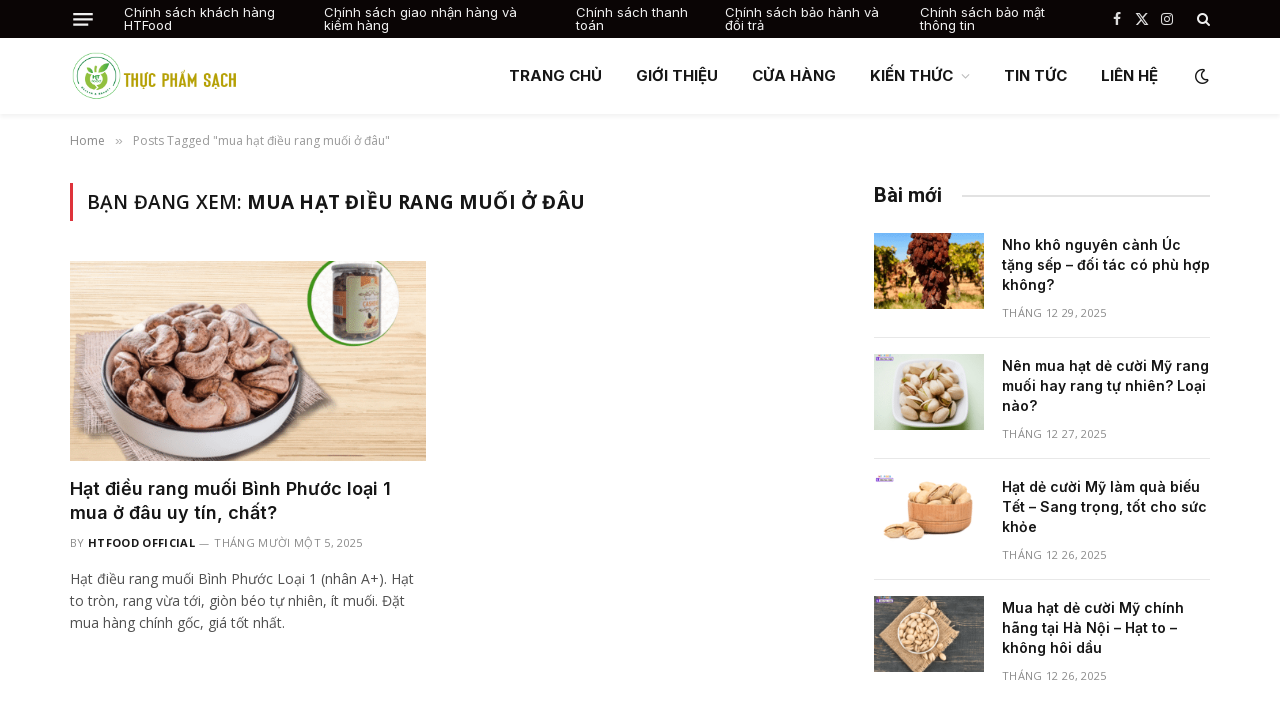

--- FILE ---
content_type: text/html; charset=UTF-8
request_url: https://htfood.vn/chu-de/mua-hat-dieu-rang-muoi-o-dau/
body_size: 14024
content:
<!DOCTYPE html>
<html lang="vi" class="s-light site-s-light">

<head>

	<meta charset="UTF-8" />
	<meta name="viewport" content="width=device-width, initial-scale=1" />
	<meta name='robots' content='index, follow, max-image-preview:large, max-snippet:-1, max-video-preview:-1' />

	<!-- This site is optimized with the Yoast SEO plugin v26.6 - https://yoast.com/wordpress/plugins/seo/ -->
	<title>mua hạt điều rang muối ở đâu Archives - HTFOOD</title><link rel="preload" as="font" href="https://htfood.vn/wp-content/themes/smart-mag/css/icons/fonts/ts-icons.woff2?v3.2" type="font/woff2" crossorigin="anonymous" />
	<link rel="canonical" href="https://htfood.vn/chu-de/mua-hat-dieu-rang-muoi-o-dau/" />
	<meta property="og:locale" content="vi_VN" />
	<meta property="og:type" content="article" />
	<meta property="og:title" content="mua hạt điều rang muối ở đâu Archives - HTFOOD" />
	<meta property="og:url" content="https://htfood.vn/chu-de/mua-hat-dieu-rang-muoi-o-dau/" />
	<meta property="og:site_name" content="HTFOOD" />
	<script type="application/ld+json" class="yoast-schema-graph">{"@context":"https://schema.org","@graph":[{"@type":"CollectionPage","@id":"https://htfood.vn/chu-de/mua-hat-dieu-rang-muoi-o-dau/","url":"https://htfood.vn/chu-de/mua-hat-dieu-rang-muoi-o-dau/","name":"mua hạt điều rang muối ở đâu Archives - HTFOOD","isPartOf":{"@id":"https://htfood.vn/#website"},"primaryImageOfPage":{"@id":"https://htfood.vn/chu-de/mua-hat-dieu-rang-muoi-o-dau/#primaryimage"},"image":{"@id":"https://htfood.vn/chu-de/mua-hat-dieu-rang-muoi-o-dau/#primaryimage"},"thumbnailUrl":"https://htfood.vn/wp-content/uploads/hat-dieu-rang-muoi-binh-phuoc-loai-ngon.png","breadcrumb":{"@id":"https://htfood.vn/chu-de/mua-hat-dieu-rang-muoi-o-dau/#breadcrumb"},"inLanguage":"vi"},{"@type":"ImageObject","inLanguage":"vi","@id":"https://htfood.vn/chu-de/mua-hat-dieu-rang-muoi-o-dau/#primaryimage","url":"https://htfood.vn/wp-content/uploads/hat-dieu-rang-muoi-binh-phuoc-loai-ngon.png","contentUrl":"https://htfood.vn/wp-content/uploads/hat-dieu-rang-muoi-binh-phuoc-loai-ngon.png","width":1280,"height":960,"caption":"hat dieu rang muoi binh phuoc loai ngon"},{"@type":"BreadcrumbList","@id":"https://htfood.vn/chu-de/mua-hat-dieu-rang-muoi-o-dau/#breadcrumb","itemListElement":[{"@type":"ListItem","position":1,"name":"Home","item":"https://htfood.vn/"},{"@type":"ListItem","position":2,"name":"mua hạt điều rang muối ở đâu"}]},{"@type":"WebSite","@id":"https://htfood.vn/#website","url":"https://htfood.vn/","name":"HTFOOD","description":"Quả Óc Chó","potentialAction":[{"@type":"SearchAction","target":{"@type":"EntryPoint","urlTemplate":"https://htfood.vn/?s={search_term_string}"},"query-input":{"@type":"PropertyValueSpecification","valueRequired":true,"valueName":"search_term_string"}}],"inLanguage":"vi"}]}</script>
	<!-- / Yoast SEO plugin. -->


<link rel='dns-prefetch' href='//fonts.googleapis.com' />
<link rel="alternate" type="application/rss+xml" title="Dòng thông tin HTFOOD &raquo;" href="https://htfood.vn/feed/" />
<link rel="alternate" type="application/rss+xml" title="HTFOOD &raquo; Dòng bình luận" href="https://htfood.vn/comments/feed/" />
<link rel="alternate" type="application/rss+xml" title="Dòng thông tin cho Thẻ HTFOOD &raquo; mua hạt điều rang muối ở đâu" href="https://htfood.vn/chu-de/mua-hat-dieu-rang-muoi-o-dau/feed/" />
<style id='wp-img-auto-sizes-contain-inline-css' type='text/css'>
img:is([sizes=auto i],[sizes^="auto," i]){contain-intrinsic-size:3000px 1500px}
/*# sourceURL=wp-img-auto-sizes-contain-inline-css */
</style>
<style id='wp-emoji-styles-inline-css' type='text/css'>

	img.wp-smiley, img.emoji {
		display: inline !important;
		border: none !important;
		box-shadow: none !important;
		height: 1em !important;
		width: 1em !important;
		margin: 0 0.07em !important;
		vertical-align: -0.1em !important;
		background: none !important;
		padding: 0 !important;
	}
/*# sourceURL=wp-emoji-styles-inline-css */
</style>
<link rel='stylesheet' id='woocommerce-layout-css' href='https://htfood.vn/wp-content/plugins/woocommerce/assets/css/woocommerce-layout.css?ver=10.4.3' type='text/css' media='all' />
<link rel='stylesheet' id='woocommerce-general-css' href='https://htfood.vn/wp-content/plugins/woocommerce/assets/css/woocommerce.css?ver=10.4.3' type='text/css' media='all' />
<style id='woocommerce-inline-inline-css' type='text/css'>
.woocommerce form .form-row .required { visibility: visible; }
/*# sourceURL=woocommerce-inline-inline-css */
</style>
<link rel='stylesheet' id='smartmag-core-css' href='https://htfood.vn/wp-content/themes/smart-mag/style.css?ver=10.3.0' type='text/css' media='all' />
<link rel='stylesheet' id='smartmag-magnific-popup-css' href='https://htfood.vn/wp-content/themes/smart-mag/css/lightbox.css?ver=10.3.0' type='text/css' media='all' />
<link rel='stylesheet' id='smartmag-icons-css' href='https://htfood.vn/wp-content/themes/smart-mag/css/icons/icons.css?ver=10.3.0' type='text/css' media='all' />
<link rel='stylesheet' id='smartmag-woocommerce-css' href='https://htfood.vn/wp-content/themes/smart-mag/css/woocommerce.css?ver=10.3.0' type='text/css' media='all' />
<style id='smartmag-woocommerce-inline-css' type='text/css'>
:root { --c-main: #de333b;
--c-main-rgb: 222,51,59;
--text-font: "Open Sans", system-ui, -apple-system, "Segoe UI", Arial, sans-serif;
--body-font: "Open Sans", system-ui, -apple-system, "Segoe UI", Arial, sans-serif;
--ui-font: "Open Sans", system-ui, -apple-system, "Segoe UI", Arial, sans-serif;
--title-font: "Open Sans", system-ui, -apple-system, "Segoe UI", Arial, sans-serif;
--h-font: "Open Sans", system-ui, -apple-system, "Segoe UI", Arial, sans-serif;
--title-font: "Inter", system-ui, -apple-system, "Segoe UI", Arial, sans-serif;
--h-font: "Inter", system-ui, -apple-system, "Segoe UI", Arial, sans-serif;
--main-width: 1140px;
--excerpt-size: 14px; }
.smart-head-main { --c-shadow: rgba(0,0,0,0.05); }
.smart-head-main .smart-head-top { --head-h: 38px; }
.s-dark .smart-head-main .smart-head-top,
.smart-head-main .s-dark.smart-head-top { background-color: #0a0505; }
.smart-head-main .smart-head-mid { --head-h: 76px; }
.navigation { font-family: "Inter", system-ui, -apple-system, "Segoe UI", Arial, sans-serif; }
.navigation-main .menu > li > a { font-weight: bold; }
.smart-head-main .offcanvas-toggle { transform: scale(0.75); }
.post-meta .meta-item, .post-meta .text-in { font-size: 11px; font-weight: normal; text-transform: uppercase; letter-spacing: 0.03em; }
.post-meta .text-in, .post-meta .post-cat > a { font-size: 11px; }
.post-meta .post-cat > a { font-weight: bold; text-transform: uppercase; letter-spacing: 0.1em; }
.post-meta .post-author > a { font-weight: bold; }
.block-head .heading { font-family: "Roboto", system-ui, -apple-system, "Segoe UI", Arial, sans-serif; }
.loop-grid-base .post-title { font-size: 18px; font-weight: 600; }
.entry-content { font-size: 16px; }
.post-share-float .service { width: 38px; height: 34px; margin-bottom: 8px; font-size: 18px; }


/*# sourceURL=smartmag-woocommerce-inline-css */
</style>
<link crossorigin="anonymous" rel='stylesheet' id='smartmag-gfonts-custom-css' href='https://fonts.googleapis.com/css?family=Open+Sans%3A400%2C500%2C600%2C700%7CInter%3A400%2C500%2C600%2C700%7CRoboto%3A400%2C500%2C600%2C700&#038;display=swap' type='text/css' media='all' />
<link rel='stylesheet' id='elementor-frontend-css' href='https://htfood.vn/wp-content/plugins/elementor/assets/css/frontend.min.css?ver=3.32.4' type='text/css' media='all' />
<link rel='stylesheet' id='eael-general-css' href='https://htfood.vn/wp-content/plugins/essential-addons-for-elementor-lite/assets/front-end/css/view/general.min.css?ver=6.2.0' type='text/css' media='all' />
<link rel='stylesheet' id='um_modal-css' href='https://htfood.vn/wp-content/plugins/ultimate-member/assets/css/um-modal.min.css?ver=2.11.1' type='text/css' media='all' />
<link rel='stylesheet' id='um_ui-css' href='https://htfood.vn/wp-content/plugins/ultimate-member/assets/libs/jquery-ui/jquery-ui.min.css?ver=1.13.2' type='text/css' media='all' />
<link rel='stylesheet' id='um_tipsy-css' href='https://htfood.vn/wp-content/plugins/ultimate-member/assets/libs/tipsy/tipsy.min.css?ver=1.0.0a' type='text/css' media='all' />
<link rel='stylesheet' id='um_raty-css' href='https://htfood.vn/wp-content/plugins/ultimate-member/assets/libs/raty/um-raty.min.css?ver=2.6.0' type='text/css' media='all' />
<link rel='stylesheet' id='select2-css' href='https://htfood.vn/wp-content/plugins/ultimate-member/assets/libs/select2/select2.min.css?ver=4.0.13' type='text/css' media='all' />
<link rel='stylesheet' id='um_fileupload-css' href='https://htfood.vn/wp-content/plugins/ultimate-member/assets/css/um-fileupload.min.css?ver=2.11.1' type='text/css' media='all' />
<link rel='stylesheet' id='um_confirm-css' href='https://htfood.vn/wp-content/plugins/ultimate-member/assets/libs/um-confirm/um-confirm.min.css?ver=1.0' type='text/css' media='all' />
<link rel='stylesheet' id='um_datetime-css' href='https://htfood.vn/wp-content/plugins/ultimate-member/assets/libs/pickadate/default.min.css?ver=3.6.2' type='text/css' media='all' />
<link rel='stylesheet' id='um_datetime_date-css' href='https://htfood.vn/wp-content/plugins/ultimate-member/assets/libs/pickadate/default.date.min.css?ver=3.6.2' type='text/css' media='all' />
<link rel='stylesheet' id='um_datetime_time-css' href='https://htfood.vn/wp-content/plugins/ultimate-member/assets/libs/pickadate/default.time.min.css?ver=3.6.2' type='text/css' media='all' />
<link rel='stylesheet' id='um_fonticons_ii-css' href='https://htfood.vn/wp-content/plugins/ultimate-member/assets/libs/legacy/fonticons/fonticons-ii.min.css?ver=2.11.1' type='text/css' media='all' />
<link rel='stylesheet' id='um_fonticons_fa-css' href='https://htfood.vn/wp-content/plugins/ultimate-member/assets/libs/legacy/fonticons/fonticons-fa.min.css?ver=2.11.1' type='text/css' media='all' />
<link rel='stylesheet' id='um_fontawesome-css' href='https://htfood.vn/wp-content/plugins/ultimate-member/assets/css/um-fontawesome.min.css?ver=6.5.2' type='text/css' media='all' />
<link rel='stylesheet' id='um_common-css' href='https://htfood.vn/wp-content/plugins/ultimate-member/assets/css/common.min.css?ver=2.11.1' type='text/css' media='all' />
<link rel='stylesheet' id='um_responsive-css' href='https://htfood.vn/wp-content/plugins/ultimate-member/assets/css/um-responsive.min.css?ver=2.11.1' type='text/css' media='all' />
<link rel='stylesheet' id='um_styles-css' href='https://htfood.vn/wp-content/plugins/ultimate-member/assets/css/um-styles.min.css?ver=2.11.1' type='text/css' media='all' />
<link rel='stylesheet' id='um_crop-css' href='https://htfood.vn/wp-content/plugins/ultimate-member/assets/libs/cropper/cropper.min.css?ver=1.6.1' type='text/css' media='all' />
<link rel='stylesheet' id='um_profile-css' href='https://htfood.vn/wp-content/plugins/ultimate-member/assets/css/um-profile.min.css?ver=2.11.1' type='text/css' media='all' />
<link rel='stylesheet' id='um_account-css' href='https://htfood.vn/wp-content/plugins/ultimate-member/assets/css/um-account.min.css?ver=2.11.1' type='text/css' media='all' />
<link rel='stylesheet' id='um_misc-css' href='https://htfood.vn/wp-content/plugins/ultimate-member/assets/css/um-misc.min.css?ver=2.11.1' type='text/css' media='all' />
<link rel='stylesheet' id='um_default_css-css' href='https://htfood.vn/wp-content/plugins/ultimate-member/assets/css/um-old-default.min.css?ver=2.11.1' type='text/css' media='all' />
<script type="text/javascript" id="smartmag-lazy-inline-js-after">
/* <![CDATA[ */
/**
 * @copyright ThemeSphere
 * @preserve
 */
var BunyadLazy={};BunyadLazy.load=function(){function a(e,n){var t={};e.dataset.bgset&&e.dataset.sizes?(t.sizes=e.dataset.sizes,t.srcset=e.dataset.bgset):t.src=e.dataset.bgsrc,function(t){var a=t.dataset.ratio;if(0<a){const e=t.parentElement;if(e.classList.contains("media-ratio")){const n=e.style;n.getPropertyValue("--a-ratio")||(n.paddingBottom=100/a+"%")}}}(e);var a,o=document.createElement("img");for(a in o.onload=function(){var t="url('"+(o.currentSrc||o.src)+"')",a=e.style;a.backgroundImage!==t&&requestAnimationFrame(()=>{a.backgroundImage=t,n&&n()}),o.onload=null,o.onerror=null,o=null},o.onerror=o.onload,t)o.setAttribute(a,t[a]);o&&o.complete&&0<o.naturalWidth&&o.onload&&o.onload()}function e(t){t.dataset.loaded||a(t,()=>{document.dispatchEvent(new Event("lazyloaded")),t.dataset.loaded=1})}function n(t){"complete"===document.readyState?t():window.addEventListener("load",t)}return{initEarly:function(){var t,a=()=>{document.querySelectorAll(".img.bg-cover:not(.lazyload)").forEach(e)};"complete"!==document.readyState?(t=setInterval(a,150),n(()=>{a(),clearInterval(t)})):a()},callOnLoad:n,initBgImages:function(t){t&&n(()=>{document.querySelectorAll(".img.bg-cover").forEach(e)})},bgLoad:a}}(),BunyadLazy.load.initEarly();
//# sourceURL=smartmag-lazy-inline-js-after
/* ]]> */
</script>
<script type="text/javascript" src="https://htfood.vn/wp-includes/js/jquery/jquery.min.js?ver=3.7.1" id="jquery-core-js"></script>
<script type="text/javascript" src="https://htfood.vn/wp-includes/js/jquery/jquery-migrate.min.js?ver=3.4.1" id="jquery-migrate-js"></script>
<script type="text/javascript" src="https://htfood.vn/wp-content/plugins/woocommerce/assets/js/jquery-blockui/jquery.blockUI.min.js?ver=2.7.0-wc.10.4.3" id="wc-jquery-blockui-js" defer="defer" data-wp-strategy="defer"></script>
<script type="text/javascript" id="wc-add-to-cart-js-extra">
/* <![CDATA[ */
var wc_add_to_cart_params = {"ajax_url":"/wp-admin/admin-ajax.php","wc_ajax_url":"/?wc-ajax=%%endpoint%%","i18n_view_cart":"Xem gi\u1ecf h\u00e0ng","cart_url":"https://htfood.vn/cart/","is_cart":"","cart_redirect_after_add":"yes"};
//# sourceURL=wc-add-to-cart-js-extra
/* ]]> */
</script>
<script type="text/javascript" src="https://htfood.vn/wp-content/plugins/woocommerce/assets/js/frontend/add-to-cart.min.js?ver=10.4.3" id="wc-add-to-cart-js" defer="defer" data-wp-strategy="defer"></script>
<script type="text/javascript" src="https://htfood.vn/wp-content/plugins/woocommerce/assets/js/js-cookie/js.cookie.min.js?ver=2.1.4-wc.10.4.3" id="wc-js-cookie-js" defer="defer" data-wp-strategy="defer"></script>
<script type="text/javascript" id="woocommerce-js-extra">
/* <![CDATA[ */
var woocommerce_params = {"ajax_url":"/wp-admin/admin-ajax.php","wc_ajax_url":"/?wc-ajax=%%endpoint%%","i18n_password_show":"Hi\u1ec3n th\u1ecb m\u1eadt kh\u1ea9u","i18n_password_hide":"\u1ea8n m\u1eadt kh\u1ea9u"};
//# sourceURL=woocommerce-js-extra
/* ]]> */
</script>
<script type="text/javascript" src="https://htfood.vn/wp-content/plugins/woocommerce/assets/js/frontend/woocommerce.min.js?ver=10.4.3" id="woocommerce-js" defer="defer" data-wp-strategy="defer"></script>
<script type="text/javascript" src="https://htfood.vn/wp-content/plugins/ultimate-member/assets/js/um-gdpr.min.js?ver=2.11.1" id="um-gdpr-js"></script>
<link rel="https://api.w.org/" href="https://htfood.vn/wp-json/" /><link rel="alternate" title="JSON" type="application/json" href="https://htfood.vn/wp-json/wp/v2/tags/1882" /><link rel="EditURI" type="application/rsd+xml" title="RSD" href="https://htfood.vn/xmlrpc.php?rsd" />
<meta name="generator" content="WordPress 6.9" />
<meta name="generator" content="WooCommerce 10.4.3" />
	<noscript><style>.woocommerce-product-gallery{ opacity: 1 !important; }</style></noscript>
	
		<script>
		var BunyadSchemeKey = 'bunyad-scheme';
		(() => {
			const d = document.documentElement;
			const c = d.classList;
			var scheme = localStorage.getItem(BunyadSchemeKey);
			
			if (scheme) {
				d.dataset.origClass = c;
				scheme === 'dark' ? c.remove('s-light', 'site-s-light') : c.remove('s-dark', 'site-s-dark');
				c.add('site-s-' + scheme, 's-' + scheme);
			}
		})();
		</script>
		<meta name="generator" content="Elementor 3.32.4; features: e_font_icon_svg, additional_custom_breakpoints; settings: css_print_method-external, google_font-enabled, font_display-swap">
			<style>
				.e-con.e-parent:nth-of-type(n+4):not(.e-lazyloaded):not(.e-no-lazyload),
				.e-con.e-parent:nth-of-type(n+4):not(.e-lazyloaded):not(.e-no-lazyload) * {
					background-image: none !important;
				}
				@media screen and (max-height: 1024px) {
					.e-con.e-parent:nth-of-type(n+3):not(.e-lazyloaded):not(.e-no-lazyload),
					.e-con.e-parent:nth-of-type(n+3):not(.e-lazyloaded):not(.e-no-lazyload) * {
						background-image: none !important;
					}
				}
				@media screen and (max-height: 640px) {
					.e-con.e-parent:nth-of-type(n+2):not(.e-lazyloaded):not(.e-no-lazyload),
					.e-con.e-parent:nth-of-type(n+2):not(.e-lazyloaded):not(.e-no-lazyload) * {
						background-image: none !important;
					}
				}
			</style>
			<!-- Hiện không có phiên bản amphtml nào cho URL này. --><script>
  (function(i,s,o,g,r,a,m){i['GoogleAnalyticsObject']=r;i[r]=i[r]||function(){
  (i[r].q=i[r].q||[]).push(arguments)},i[r].l=1*new Date();a=s.createElement(o),
  m=s.getElementsByTagName(o)[0];a.async=1;a.src=g;m.parentNode.insertBefore(a,m)
  })(window,document,'script','https://www.google-analytics.com/analytics.js','ga');

  ga('create', 'UA-40182201-4', 'auto');
  ga('send', 'pageview');

</script>


<link rel='stylesheet' id='wc-blocks-style-css' href='https://htfood.vn/wp-content/plugins/woocommerce/assets/client/blocks/wc-blocks.css?ver=wc-10.4.3' type='text/css' media='all' />
</head>

<body data-rsssl=1 class="archive tag tag-mua-hat-dieu-rang-muoi-o-dau tag-1882 wp-theme-smart-mag theme-smart-mag woocommerce-no-js right-sidebar has-lb has-lb-sm ts-img-hov-fade layout-normal elementor-default elementor-kit-8477">



<div class="main-wrap">

	
<div class="off-canvas-backdrop"></div>
<div class="mobile-menu-container off-canvas s-dark" id="off-canvas">

	<div class="off-canvas-head">
		<a href="#" class="close">
			<span class="visuallyhidden">Close Menu</span>
			<i class="tsi tsi-times"></i>
		</a>

		<div class="ts-logo">
					</div>
	</div>

	<div class="off-canvas-content">

					<ul class="mobile-menu"></ul>
		
					<div class="off-canvas-widgets">
				
		<div id="smartmag-block-posts-small-3" class="widget ts-block-widget smartmag-widget-posts-small">		
		<div class="block">
					<section class="block-wrap block-posts-small block-sc mb-none" data-id="1">

			<div class="widget-title block-head block-head-ac block-head-b"><h5 class="heading">1</h5></div>	
			<div class="block-content">
				
	<div class="loop loop-small loop-small-a loop-sep loop-small-sep grid grid-1 md:grid-1 sm:grid-1 xs:grid-1">

					
<article class="l-post small-post small-a-post m-pos-left">

	
			<div class="media">

		
			<a href="https://htfood.vn/nho-kho-nguyen-canh-uc-tang-sep-doi-tac/" class="image-link media-ratio ar-bunyad-thumb" title="Nho khô nguyên cành Úc tặng sếp – đối tác có phù hợp không?"><span data-bgsrc="https://htfood.vn/wp-content/uploads/nho-kho-nguyen-canh-uc-tang-doi-tac-225x300.png" class="img bg-cover wp-post-image attachment-medium size-medium lazyload" data-bgset="https://htfood.vn/wp-content/uploads/nho-kho-nguyen-canh-uc-tang-doi-tac-225x300.png 225w, https://htfood.vn/wp-content/uploads/nho-kho-nguyen-canh-uc-tang-doi-tac-600x800.png 600w, https://htfood.vn/wp-content/uploads/nho-kho-nguyen-canh-uc-tang-doi-tac-768x1024.png 768w, https://htfood.vn/wp-content/uploads/nho-kho-nguyen-canh-uc-tang-doi-tac-150x200.png 150w, https://htfood.vn/wp-content/uploads/nho-kho-nguyen-canh-uc-tang-doi-tac-450x600.png 450w, https://htfood.vn/wp-content/uploads/nho-kho-nguyen-canh-uc-tang-doi-tac-800x1067.png 800w, https://htfood.vn/wp-content/uploads/nho-kho-nguyen-canh-uc-tang-doi-tac.png 960w" data-sizes="(max-width: 105px) 100vw, 105px" role="img" aria-label="nho kho nguyen canh uc tang doi tac"></span></a>			
			
			
			
		
		</div>
	

	
		<div class="content">

			<div class="post-meta post-meta-a post-meta-left has-below"><h4 class="is-title post-title"><a href="https://htfood.vn/nho-kho-nguyen-canh-uc-tang-sep-doi-tac/">Nho khô nguyên cành Úc tặng sếp – đối tác có phù hợp không?</a></h4><div class="post-meta-items meta-below"><span class="meta-item date"><span class="date-link"><time class="post-date" datetime="2025-12-29T16:15:40+07:00">Tháng 12 29, 2025</time></span></span></div></div>			
			
			
		</div>

	
</article>	
					
<article class="l-post small-post small-a-post m-pos-left">

	
			<div class="media">

		
			<a href="https://htfood.vn/nen-mua-hat-de-cuoi-my-rang-muoi-hay-rang-tu-nhien/" class="image-link media-ratio ar-bunyad-thumb" title="Nên mua hạt dẻ cười Mỹ rang muối hay rang tự nhiên? Loại nào?"><span data-bgsrc="https://htfood.vn/wp-content/uploads/mua-hat-de-cuoi-my-rang-muoi-300x225.png" class="img bg-cover wp-post-image attachment-medium size-medium lazyload" data-bgset="https://htfood.vn/wp-content/uploads/mua-hat-de-cuoi-my-rang-muoi-300x225.png 300w, https://htfood.vn/wp-content/uploads/mua-hat-de-cuoi-my-rang-muoi-600x450.png 600w, https://htfood.vn/wp-content/uploads/mua-hat-de-cuoi-my-rang-muoi-768x576.png 768w, https://htfood.vn/wp-content/uploads/mua-hat-de-cuoi-my-rang-muoi-150x113.png 150w, https://htfood.vn/wp-content/uploads/mua-hat-de-cuoi-my-rang-muoi-450x338.png 450w, https://htfood.vn/wp-content/uploads/mua-hat-de-cuoi-my-rang-muoi-1200x900.png 1200w, https://htfood.vn/wp-content/uploads/mua-hat-de-cuoi-my-rang-muoi-800x600.png 800w, https://htfood.vn/wp-content/uploads/mua-hat-de-cuoi-my-rang-muoi.png 1280w" data-sizes="(max-width: 105px) 100vw, 105px" role="img" aria-label="mua hat de cuoi my rang muoi"></span></a>			
			
			
			
		
		</div>
	

	
		<div class="content">

			<div class="post-meta post-meta-a post-meta-left has-below"><h4 class="is-title post-title"><a href="https://htfood.vn/nen-mua-hat-de-cuoi-my-rang-muoi-hay-rang-tu-nhien/">Nên mua hạt dẻ cười Mỹ rang muối hay rang tự nhiên? Loại nào?</a></h4><div class="post-meta-items meta-below"><span class="meta-item date"><span class="date-link"><time class="post-date" datetime="2025-12-27T10:49:04+07:00">Tháng 12 27, 2025</time></span></span></div></div>			
			
			
		</div>

	
</article>	
					
<article class="l-post small-post small-a-post m-pos-left">

	
			<div class="media">

		
			<a href="https://htfood.vn/hat-de-cuoi-my-lam-qua-bieu-tet-sang-trong/" class="image-link media-ratio ar-bunyad-thumb" title="Hạt dẻ cười Mỹ làm quà biếu Tết – Sang trọng, tốt cho sức khỏe"><span data-bgsrc="https://htfood.vn/wp-content/uploads/hat-de-cuoi-my-lam-qua-bieu-sang-trong-300x225.png" class="img bg-cover wp-post-image attachment-medium size-medium lazyload" data-bgset="https://htfood.vn/wp-content/uploads/hat-de-cuoi-my-lam-qua-bieu-sang-trong-300x225.png 300w, https://htfood.vn/wp-content/uploads/hat-de-cuoi-my-lam-qua-bieu-sang-trong-600x450.png 600w, https://htfood.vn/wp-content/uploads/hat-de-cuoi-my-lam-qua-bieu-sang-trong-768x576.png 768w, https://htfood.vn/wp-content/uploads/hat-de-cuoi-my-lam-qua-bieu-sang-trong-150x113.png 150w, https://htfood.vn/wp-content/uploads/hat-de-cuoi-my-lam-qua-bieu-sang-trong-450x338.png 450w, https://htfood.vn/wp-content/uploads/hat-de-cuoi-my-lam-qua-bieu-sang-trong-1200x900.png 1200w, https://htfood.vn/wp-content/uploads/hat-de-cuoi-my-lam-qua-bieu-sang-trong-800x600.png 800w, https://htfood.vn/wp-content/uploads/hat-de-cuoi-my-lam-qua-bieu-sang-trong.png 1280w" data-sizes="(max-width: 105px) 100vw, 105px" role="img" aria-label="hat de cuoi my lam qua bieu sang trong"></span></a>			
			
			
			
		
		</div>
	

	
		<div class="content">

			<div class="post-meta post-meta-a post-meta-left has-below"><h4 class="is-title post-title"><a href="https://htfood.vn/hat-de-cuoi-my-lam-qua-bieu-tet-sang-trong/">Hạt dẻ cười Mỹ làm quà biếu Tết – Sang trọng, tốt cho sức khỏe</a></h4><div class="post-meta-items meta-below"><span class="meta-item date"><span class="date-link"><time class="post-date" datetime="2025-12-26T23:05:48+07:00">Tháng 12 26, 2025</time></span></span></div></div>			
			
			
		</div>

	
</article>	
					
<article class="l-post small-post small-a-post m-pos-left">

	
			<div class="media">

		
			<a href="https://htfood.vn/mua-hat-de-cuoi-my-chinh-hang-tai-ha-noi/" class="image-link media-ratio ar-bunyad-thumb" title="Mua hạt dẻ cười Mỹ chính hãng tại Hà Nội – Hạt to &#8211; không hôi dầu"><span data-bgsrc="https://htfood.vn/wp-content/uploads/mua-hat-de-cuoi-my-ngon-o-ha-noi-300x225.png" class="img bg-cover wp-post-image attachment-medium size-medium lazyload" data-bgset="https://htfood.vn/wp-content/uploads/mua-hat-de-cuoi-my-ngon-o-ha-noi-300x225.png 300w, https://htfood.vn/wp-content/uploads/mua-hat-de-cuoi-my-ngon-o-ha-noi-600x450.png 600w, https://htfood.vn/wp-content/uploads/mua-hat-de-cuoi-my-ngon-o-ha-noi-768x576.png 768w, https://htfood.vn/wp-content/uploads/mua-hat-de-cuoi-my-ngon-o-ha-noi-150x113.png 150w, https://htfood.vn/wp-content/uploads/mua-hat-de-cuoi-my-ngon-o-ha-noi-450x338.png 450w, https://htfood.vn/wp-content/uploads/mua-hat-de-cuoi-my-ngon-o-ha-noi-1200x900.png 1200w, https://htfood.vn/wp-content/uploads/mua-hat-de-cuoi-my-ngon-o-ha-noi-800x600.png 800w, https://htfood.vn/wp-content/uploads/mua-hat-de-cuoi-my-ngon-o-ha-noi.png 1280w" data-sizes="(max-width: 105px) 100vw, 105px" role="img" aria-label="mua hat de cuoi my ngon o ha noi"></span></a>			
			
			
			
		
		</div>
	

	
		<div class="content">

			<div class="post-meta post-meta-a post-meta-left has-below"><h4 class="is-title post-title"><a href="https://htfood.vn/mua-hat-de-cuoi-my-chinh-hang-tai-ha-noi/">Mua hạt dẻ cười Mỹ chính hãng tại Hà Nội – Hạt to &#8211; không hôi dầu</a></h4><div class="post-meta-items meta-below"><span class="meta-item date"><span class="date-link"><time class="post-date" datetime="2025-12-26T22:50:43+07:00">Tháng 12 26, 2025</time></span></span></div></div>			
			
			
		</div>

	
</article>	
		
	</div>

					</div>

		</section>
				</div>

		</div>			</div>
		
		
		<div class="spc-social-block spc-social spc-social-b smart-head-social">
		
			
				<a href="#" class="link service s-facebook" target="_blank" rel="nofollow noopener">
					<i class="icon tsi tsi-facebook"></i>					<span class="visuallyhidden">Facebook</span>
				</a>
									
			
				<a href="#" class="link service s-twitter" target="_blank" rel="nofollow noopener">
					<i class="icon tsi tsi-twitter"></i>					<span class="visuallyhidden">X (Twitter)</span>
				</a>
									
			
				<a href="#" class="link service s-instagram" target="_blank" rel="nofollow noopener">
					<i class="icon tsi tsi-instagram"></i>					<span class="visuallyhidden">Instagram</span>
				</a>
									
			
		</div>

		
	</div>

</div>
<div class="smart-head smart-head-a smart-head-main" id="smart-head" data-sticky="auto" data-sticky-type="smart" data-sticky-full>
	
	<div class="smart-head-row smart-head-top s-dark smart-head-row-full">

		<div class="inner wrap">

							
				<div class="items items-left ">
				
<button class="offcanvas-toggle has-icon" type="button" aria-label="Menu">
	<span class="hamburger-icon hamburger-icon-a">
		<span class="inner"></span>
	</span>
</button>	<div class="nav-wrap">
		<nav class="navigation navigation-small nav-hov-a">
			<ul id="menu-footer_menu_chinh_sach" class="menu"><li id="menu-item-8021" class="menu-item menu-item-type-post_type menu-item-object-page menu-item-8021"><a href="https://htfood.vn/chinh-sach-khach-hang-htfood/">Chính sách khách hàng HTFood</a></li>
<li id="menu-item-8022" class="menu-item menu-item-type-post_type menu-item-object-page menu-item-8022"><a href="https://htfood.vn/chinh-sach-giao-nhan-hang-va-kiem-hang/">Chính sách giao nhận hàng và kiểm hàng</a></li>
<li id="menu-item-8023" class="menu-item menu-item-type-post_type menu-item-object-page menu-item-8023"><a href="https://htfood.vn/chinh-sach-thanh-toan/">Chính sách thanh toán</a></li>
<li id="menu-item-8024" class="menu-item menu-item-type-post_type menu-item-object-page menu-item-8024"><a href="https://htfood.vn/chinh-sach-bao-hanh-doi-tra/">Chính sách bảo hành và đổi trả</a></li>
<li id="menu-item-8025" class="menu-item menu-item-type-post_type menu-item-object-page menu-item-8025"><a href="https://htfood.vn/chinh-sach-bao-mat-thong-tin/">Chính sách bảo mật thông tin</a></li>
</ul>		</nav>
	</div>
				</div>

							
				<div class="items items-center empty">
								</div>

							
				<div class="items items-right ">
				
		<div class="spc-social-block spc-social spc-social-a smart-head-social">
		
			
				<a href="#" class="link service s-facebook" target="_blank" rel="nofollow noopener">
					<i class="icon tsi tsi-facebook"></i>					<span class="visuallyhidden">Facebook</span>
				</a>
									
			
				<a href="#" class="link service s-twitter" target="_blank" rel="nofollow noopener">
					<i class="icon tsi tsi-twitter"></i>					<span class="visuallyhidden">X (Twitter)</span>
				</a>
									
			
				<a href="#" class="link service s-instagram" target="_blank" rel="nofollow noopener">
					<i class="icon tsi tsi-instagram"></i>					<span class="visuallyhidden">Instagram</span>
				</a>
									
			
		</div>

		

	<a href="#" class="search-icon has-icon-only is-icon" title="Search">
		<i class="tsi tsi-search"></i>
	</a>

				</div>

						
		</div>
	</div>

	
	<div class="smart-head-row smart-head-mid is-light smart-head-row-full">

		<div class="inner wrap">

							
				<div class="items items-left ">
					<a href="https://htfood.vn/" title="HTFOOD" rel="home" class="logo-link ts-logo logo-is-image">
		<span>
			
				
					<img fetchpriority="high" src="https://htfood.vn/wp-content/uploads/logo2022.png" class="logo-image logo-image-dark" alt="HTFOOD" width="500" height="165"/><img src="https://htfood.vn/wp-content/uploads/logo2022.png" class="logo-image" alt="HTFOOD" width="500" height="165"/>
									 
					</span>
	</a>				</div>

							
				<div class="items items-center empty">
								</div>

							
				<div class="items items-right ">
					<div class="nav-wrap">
		<nav class="navigation navigation-main nav-hov-a">
			<ul id="menu-menu-chinh" class="menu"><li id="menu-item-2913" class="menu-item menu-item-type-post_type menu-item-object-page menu-item-home menu-item-2913"><a href="https://htfood.vn/">TRANG CHỦ</a></li>
<li id="menu-item-126" class="menu-item menu-item-type-post_type menu-item-object-page menu-item-126"><a href="https://htfood.vn/gioi-thieu/">GIỚI THIỆU</a></li>
<li id="menu-item-3179" class="menu-item menu-item-type-post_type menu-item-object-page menu-item-3179"><a href="https://htfood.vn/cua-hang/">CỬA HÀNG</a></li>
<li id="menu-item-76" class="menu-item menu-item-type-custom menu-item-object-custom menu-item-has-children menu-item-76"><a href="#" title="Kiến thức khoa học &#8211; y học">KIẾN THỨC</a>
<ul class="sub-menu">
	<li id="menu-item-2782" class="menu-item menu-item-type-taxonomy menu-item-object-category menu-cat-28 menu-item-2782"><a href="https://htfood.vn/chuyen-muc/tu-van/">TƯ VẤN</a></li>
	<li id="menu-item-2783" class="menu-item menu-item-type-taxonomy menu-item-object-category menu-cat-117 menu-item-2783"><a href="https://htfood.vn/chuyen-muc/suc-khoe/">SỨC KHỎE</a></li>
</ul>
</li>
<li id="menu-item-2781" class="menu-item menu-item-type-taxonomy menu-item-object-category menu-cat-85 menu-item-2781"><a href="https://htfood.vn/chuyen-muc/tin-tuc/">TIN TỨC</a></li>
<li id="menu-item-88" class="menu-item menu-item-type-post_type menu-item-object-page menu-item-88"><a href="https://htfood.vn/lien-he-htfood/">LIÊN HỆ</a></li>
</ul>		</nav>
	</div>

<div class="scheme-switcher has-icon-only">
	<a href="#" class="toggle is-icon toggle-dark" title="Switch to Dark Design - easier on eyes.">
		<i class="icon tsi tsi-moon"></i>
	</a>
	<a href="#" class="toggle is-icon toggle-light" title="Switch to Light Design.">
		<i class="icon tsi tsi-bright"></i>
	</a>
</div>				</div>

						
		</div>
	</div>

	</div>
<div class="smart-head smart-head-a smart-head-mobile" id="smart-head-mobile" data-sticky="mid" data-sticky-type="smart" data-sticky-full>
	
	<div class="smart-head-row smart-head-mid smart-head-row-3 s-dark smart-head-row-full">

		<div class="inner wrap">

							
				<div class="items items-left ">
				
<button class="offcanvas-toggle has-icon" type="button" aria-label="Menu">
	<span class="hamburger-icon hamburger-icon-a">
		<span class="inner"></span>
	</span>
</button>				</div>

							
				<div class="items items-center ">
					<a href="https://htfood.vn/" title="HTFOOD" rel="home" class="logo-link ts-logo logo-is-image">
		<span>
			
				
					<img fetchpriority="high" src="https://htfood.vn/wp-content/uploads/logo2022.png" class="logo-image logo-image-dark" alt="HTFOOD" width="500" height="165"/><img src="https://htfood.vn/wp-content/uploads/logo2022.png" class="logo-image" alt="HTFOOD" width="500" height="165"/>
									 
					</span>
	</a>				</div>

							
				<div class="items items-right ">
				

	<a href="#" class="search-icon has-icon-only is-icon" title="Search">
		<i class="tsi tsi-search"></i>
	</a>

				</div>

						
		</div>
	</div>

	</div>
<nav class="breadcrumbs is-full-width breadcrumbs-a" id="breadcrumb"><div class="inner ts-contain "><span><a href="https://htfood.vn/"><span>Home</span></a></span><span class="delim">&raquo;</span><span class="current">Posts Tagged &quot;mua hạt điều rang muối ở đâu&quot;</span></div></nav>
<div class="main ts-contain cf right-sidebar">
			<div class="ts-row">
			<div class="col-8 main-content">

							<h1 class="archive-heading">
					Bạn đang xem: <span>mua hạt điều rang muối ở đâu</span>				</h1>
						
					
							
					<section class="block-wrap block-grid mb-none" data-id="2" data-block="{&quot;id&quot;:&quot;grid&quot;,&quot;props&quot;:{&quot;cat_labels&quot;:&quot;&quot;,&quot;cat_labels_pos&quot;:&quot;bot-left&quot;,&quot;reviews&quot;:&quot;radial&quot;,&quot;post_formats_pos&quot;:&quot;center&quot;,&quot;load_more_style&quot;:&quot;a&quot;,&quot;meta_cat_style&quot;:&quot;text&quot;,&quot;media_style_shadow&quot;:0,&quot;meta_sponsor&quot;:1,&quot;meta_sponsor_logo&quot;:0,&quot;meta_sponsor_label&quot;:&quot;Sponsor: {sponsor}&quot;,&quot;show_post_formats&quot;:1,&quot;meta_above&quot;:[],&quot;meta_below&quot;:[&quot;author&quot;,&quot;date&quot;],&quot;meta_sponsor_above&quot;:[],&quot;meta_sponsor_below&quot;:[&quot;sponsor&quot;,&quot;date&quot;],&quot;media_ratio&quot;:&quot;&quot;,&quot;media_ratio_custom&quot;:&quot;&quot;,&quot;read_more&quot;:&quot;none&quot;,&quot;content_center&quot;:0,&quot;excerpts&quot;:1,&quot;excerpt_length&quot;:20,&quot;style&quot;:&quot;&quot;,&quot;pagination&quot;:true,&quot;pagination_type&quot;:&quot;load-more&quot;,&quot;space_below&quot;:&quot;none&quot;,&quot;sticky_posts&quot;:false,&quot;columns&quot;:&quot;2&quot;,&quot;meta_items_default&quot;:true,&quot;meta_sponsor_items_default&quot;:true,&quot;post_type&quot;:&quot;&quot;,&quot;posts&quot;:12,&quot;taxonomy&quot;:&quot;post_tag&quot;,&quot;terms&quot;:1882}}">

				
			<div class="block-content">
					
	<div class="loop loop-grid loop-grid-base grid grid-2 md:grid-2 xs:grid-1">

					
<article class="l-post grid-post grid-base-post">

	
			<div class="media">

		
			<a href="https://htfood.vn/hat-dieu-rang-muoi-binh-phuoc-loai-1/" class="image-link media-ratio ratio-16-9" title="Hạt điều rang muối Bình Phước loại 1 mua ở đâu uy tín, chất?"><span data-bgsrc="https://htfood.vn/wp-content/uploads/hat-dieu-rang-muoi-binh-phuoc-loai-ngon-450x338.png" class="img bg-cover wp-post-image attachment-bunyad-grid size-bunyad-grid no-lazy skip-lazy" data-bgset="https://htfood.vn/wp-content/uploads/hat-dieu-rang-muoi-binh-phuoc-loai-ngon-450x338.png 450w, https://htfood.vn/wp-content/uploads/hat-dieu-rang-muoi-binh-phuoc-loai-ngon-300x225.png 300w, https://htfood.vn/wp-content/uploads/hat-dieu-rang-muoi-binh-phuoc-loai-ngon-600x450.png 600w, https://htfood.vn/wp-content/uploads/hat-dieu-rang-muoi-binh-phuoc-loai-ngon-768x576.png 768w, https://htfood.vn/wp-content/uploads/hat-dieu-rang-muoi-binh-phuoc-loai-ngon-1200x900.png 1200w, https://htfood.vn/wp-content/uploads/hat-dieu-rang-muoi-binh-phuoc-loai-ngon-800x600.png 800w, https://htfood.vn/wp-content/uploads/hat-dieu-rang-muoi-binh-phuoc-loai-ngon.png 1280w" data-sizes="(max-width: 358px) 100vw, 358px" role="img" aria-label="hat dieu rang muoi binh phuoc loai ngon"></span></a>			
			
			
			
		
		</div>
	

	
		<div class="content">

			<div class="post-meta post-meta-a has-below"><h2 class="is-title post-title"><a href="https://htfood.vn/hat-dieu-rang-muoi-binh-phuoc-loai-1/">Hạt điều rang muối Bình Phước loại 1 mua ở đâu uy tín, chất?</a></h2><div class="post-meta-items meta-below"><span class="meta-item post-author"><span class="by">By</span> <a href="https://htfood.vn/author/htfood-official/" title="Đăng bởi HTFood Official" rel="author">HTFood Official</a></span><span class="meta-item date"><span class="date-link"><time class="post-date" datetime="2025-11-05T09:35:32+07:00">Tháng mười một 5, 2025</time></span></span></div></div>			
						
				<div class="excerpt">
					<p>Hạt điều rang muối Bình Phước Loại 1 (nhân A+). Hạt to tròn, rang vừa tới, giòn béo tự nhiên, ít muối. Đặt mua hàng chính gốc, giá tốt nhất.</p>
				</div>
			
			
			
		</div>

	
</article>		
	</div>

	

	
	

	
			</div>

		</section>
		
			</div>
			
					
	
	<aside class="col-4 main-sidebar has-sep" data-sticky="1">
	
			<div class="inner theiaStickySidebar">
		
			
		<div id="smartmag-block-posts-small-4" class="widget ts-block-widget smartmag-widget-posts-small">		
		<div class="block">
					<section class="block-wrap block-posts-small block-sc mb-none" data-id="3">

			<div class="widget-title block-head block-head-ac block-head block-head-ac block-head-e block-head-e2 is-left has-style"><h5 class="heading">Bài mới</h5></div>	
			<div class="block-content">
				
	<div class="loop loop-small loop-small-a loop-sep loop-small-sep grid grid-1 md:grid-1 sm:grid-1 xs:grid-1">

					
<article class="l-post small-post small-a-post m-pos-left">

	
			<div class="media">

		
			<a href="https://htfood.vn/nho-kho-nguyen-canh-uc-tang-sep-doi-tac/" class="image-link media-ratio ar-bunyad-thumb" title="Nho khô nguyên cành Úc tặng sếp – đối tác có phù hợp không?"><span data-bgsrc="https://htfood.vn/wp-content/uploads/nho-kho-nguyen-canh-uc-tang-doi-tac-225x300.png" class="img bg-cover wp-post-image attachment-medium size-medium lazyload" data-bgset="https://htfood.vn/wp-content/uploads/nho-kho-nguyen-canh-uc-tang-doi-tac-225x300.png 225w, https://htfood.vn/wp-content/uploads/nho-kho-nguyen-canh-uc-tang-doi-tac-600x800.png 600w, https://htfood.vn/wp-content/uploads/nho-kho-nguyen-canh-uc-tang-doi-tac-768x1024.png 768w, https://htfood.vn/wp-content/uploads/nho-kho-nguyen-canh-uc-tang-doi-tac-150x200.png 150w, https://htfood.vn/wp-content/uploads/nho-kho-nguyen-canh-uc-tang-doi-tac-450x600.png 450w, https://htfood.vn/wp-content/uploads/nho-kho-nguyen-canh-uc-tang-doi-tac-800x1067.png 800w, https://htfood.vn/wp-content/uploads/nho-kho-nguyen-canh-uc-tang-doi-tac.png 960w" data-sizes="(max-width: 105px) 100vw, 105px" role="img" aria-label="nho kho nguyen canh uc tang doi tac"></span></a>			
			
			
			
		
		</div>
	

	
		<div class="content">

			<div class="post-meta post-meta-a post-meta-left has-below"><h4 class="is-title post-title"><a href="https://htfood.vn/nho-kho-nguyen-canh-uc-tang-sep-doi-tac/">Nho khô nguyên cành Úc tặng sếp – đối tác có phù hợp không?</a></h4><div class="post-meta-items meta-below"><span class="meta-item date"><span class="date-link"><time class="post-date" datetime="2025-12-29T16:15:40+07:00">Tháng 12 29, 2025</time></span></span></div></div>			
			
			
		</div>

	
</article>	
					
<article class="l-post small-post small-a-post m-pos-left">

	
			<div class="media">

		
			<a href="https://htfood.vn/nen-mua-hat-de-cuoi-my-rang-muoi-hay-rang-tu-nhien/" class="image-link media-ratio ar-bunyad-thumb" title="Nên mua hạt dẻ cười Mỹ rang muối hay rang tự nhiên? Loại nào?"><span data-bgsrc="https://htfood.vn/wp-content/uploads/mua-hat-de-cuoi-my-rang-muoi-300x225.png" class="img bg-cover wp-post-image attachment-medium size-medium lazyload" data-bgset="https://htfood.vn/wp-content/uploads/mua-hat-de-cuoi-my-rang-muoi-300x225.png 300w, https://htfood.vn/wp-content/uploads/mua-hat-de-cuoi-my-rang-muoi-600x450.png 600w, https://htfood.vn/wp-content/uploads/mua-hat-de-cuoi-my-rang-muoi-768x576.png 768w, https://htfood.vn/wp-content/uploads/mua-hat-de-cuoi-my-rang-muoi-150x113.png 150w, https://htfood.vn/wp-content/uploads/mua-hat-de-cuoi-my-rang-muoi-450x338.png 450w, https://htfood.vn/wp-content/uploads/mua-hat-de-cuoi-my-rang-muoi-1200x900.png 1200w, https://htfood.vn/wp-content/uploads/mua-hat-de-cuoi-my-rang-muoi-800x600.png 800w, https://htfood.vn/wp-content/uploads/mua-hat-de-cuoi-my-rang-muoi.png 1280w" data-sizes="(max-width: 105px) 100vw, 105px" role="img" aria-label="mua hat de cuoi my rang muoi"></span></a>			
			
			
			
		
		</div>
	

	
		<div class="content">

			<div class="post-meta post-meta-a post-meta-left has-below"><h4 class="is-title post-title"><a href="https://htfood.vn/nen-mua-hat-de-cuoi-my-rang-muoi-hay-rang-tu-nhien/">Nên mua hạt dẻ cười Mỹ rang muối hay rang tự nhiên? Loại nào?</a></h4><div class="post-meta-items meta-below"><span class="meta-item date"><span class="date-link"><time class="post-date" datetime="2025-12-27T10:49:04+07:00">Tháng 12 27, 2025</time></span></span></div></div>			
			
			
		</div>

	
</article>	
					
<article class="l-post small-post small-a-post m-pos-left">

	
			<div class="media">

		
			<a href="https://htfood.vn/hat-de-cuoi-my-lam-qua-bieu-tet-sang-trong/" class="image-link media-ratio ar-bunyad-thumb" title="Hạt dẻ cười Mỹ làm quà biếu Tết – Sang trọng, tốt cho sức khỏe"><span data-bgsrc="https://htfood.vn/wp-content/uploads/hat-de-cuoi-my-lam-qua-bieu-sang-trong-300x225.png" class="img bg-cover wp-post-image attachment-medium size-medium lazyload" data-bgset="https://htfood.vn/wp-content/uploads/hat-de-cuoi-my-lam-qua-bieu-sang-trong-300x225.png 300w, https://htfood.vn/wp-content/uploads/hat-de-cuoi-my-lam-qua-bieu-sang-trong-600x450.png 600w, https://htfood.vn/wp-content/uploads/hat-de-cuoi-my-lam-qua-bieu-sang-trong-768x576.png 768w, https://htfood.vn/wp-content/uploads/hat-de-cuoi-my-lam-qua-bieu-sang-trong-150x113.png 150w, https://htfood.vn/wp-content/uploads/hat-de-cuoi-my-lam-qua-bieu-sang-trong-450x338.png 450w, https://htfood.vn/wp-content/uploads/hat-de-cuoi-my-lam-qua-bieu-sang-trong-1200x900.png 1200w, https://htfood.vn/wp-content/uploads/hat-de-cuoi-my-lam-qua-bieu-sang-trong-800x600.png 800w, https://htfood.vn/wp-content/uploads/hat-de-cuoi-my-lam-qua-bieu-sang-trong.png 1280w" data-sizes="(max-width: 105px) 100vw, 105px" role="img" aria-label="hat de cuoi my lam qua bieu sang trong"></span></a>			
			
			
			
		
		</div>
	

	
		<div class="content">

			<div class="post-meta post-meta-a post-meta-left has-below"><h4 class="is-title post-title"><a href="https://htfood.vn/hat-de-cuoi-my-lam-qua-bieu-tet-sang-trong/">Hạt dẻ cười Mỹ làm quà biếu Tết – Sang trọng, tốt cho sức khỏe</a></h4><div class="post-meta-items meta-below"><span class="meta-item date"><span class="date-link"><time class="post-date" datetime="2025-12-26T23:05:48+07:00">Tháng 12 26, 2025</time></span></span></div></div>			
			
			
		</div>

	
</article>	
					
<article class="l-post small-post small-a-post m-pos-left">

	
			<div class="media">

		
			<a href="https://htfood.vn/mua-hat-de-cuoi-my-chinh-hang-tai-ha-noi/" class="image-link media-ratio ar-bunyad-thumb" title="Mua hạt dẻ cười Mỹ chính hãng tại Hà Nội – Hạt to &#8211; không hôi dầu"><span data-bgsrc="https://htfood.vn/wp-content/uploads/mua-hat-de-cuoi-my-ngon-o-ha-noi-300x225.png" class="img bg-cover wp-post-image attachment-medium size-medium lazyload" data-bgset="https://htfood.vn/wp-content/uploads/mua-hat-de-cuoi-my-ngon-o-ha-noi-300x225.png 300w, https://htfood.vn/wp-content/uploads/mua-hat-de-cuoi-my-ngon-o-ha-noi-600x450.png 600w, https://htfood.vn/wp-content/uploads/mua-hat-de-cuoi-my-ngon-o-ha-noi-768x576.png 768w, https://htfood.vn/wp-content/uploads/mua-hat-de-cuoi-my-ngon-o-ha-noi-150x113.png 150w, https://htfood.vn/wp-content/uploads/mua-hat-de-cuoi-my-ngon-o-ha-noi-450x338.png 450w, https://htfood.vn/wp-content/uploads/mua-hat-de-cuoi-my-ngon-o-ha-noi-1200x900.png 1200w, https://htfood.vn/wp-content/uploads/mua-hat-de-cuoi-my-ngon-o-ha-noi-800x600.png 800w, https://htfood.vn/wp-content/uploads/mua-hat-de-cuoi-my-ngon-o-ha-noi.png 1280w" data-sizes="(max-width: 105px) 100vw, 105px" role="img" aria-label="mua hat de cuoi my ngon o ha noi"></span></a>			
			
			
			
		
		</div>
	

	
		<div class="content">

			<div class="post-meta post-meta-a post-meta-left has-below"><h4 class="is-title post-title"><a href="https://htfood.vn/mua-hat-de-cuoi-my-chinh-hang-tai-ha-noi/">Mua hạt dẻ cười Mỹ chính hãng tại Hà Nội – Hạt to &#8211; không hôi dầu</a></h4><div class="post-meta-items meta-below"><span class="meta-item date"><span class="date-link"><time class="post-date" datetime="2025-12-26T22:50:43+07:00">Tháng 12 26, 2025</time></span></span></div></div>			
			
			
		</div>

	
</article>	
		
	</div>

					</div>

		</section>
				</div>

		</div>
		<div id="smartmag-block-highlights-2" class="widget ts-block-widget smartmag-widget-highlights">		
		<div class="block">
					<section class="block-wrap block-highlights block-sc mb-none" data-id="4" data-is-mixed="1">

			<div class="widget-title block-head block-head-ac block-head block-head-ac block-head-e block-head-e2 is-left has-style"><h5 class="heading">Highlights</h5></div>	
			<div class="block-content">
					
	<div class="loops-mixed">
			
	<div class="loop loop-grid loop-grid-base grid grid-1 md:grid-1 xs:grid-1">

					
<article class="l-post grid-post grid-base-post">

	
			<div class="media">

		
			<a href="https://htfood.vn/nho-kho-nguyen-canh-uc-tang-sep-doi-tac/" class="image-link media-ratio ratio-16-9" title="Nho khô nguyên cành Úc tặng sếp – đối tác có phù hợp không?"><span data-bgsrc="https://htfood.vn/wp-content/uploads/nho-kho-nguyen-canh-uc-tang-doi-tac-450x600.png" class="img bg-cover wp-post-image attachment-bunyad-medium size-bunyad-medium lazyload" data-bgset="https://htfood.vn/wp-content/uploads/nho-kho-nguyen-canh-uc-tang-doi-tac-450x600.png 450w, https://htfood.vn/wp-content/uploads/nho-kho-nguyen-canh-uc-tang-doi-tac-225x300.png 225w, https://htfood.vn/wp-content/uploads/nho-kho-nguyen-canh-uc-tang-doi-tac-600x800.png 600w, https://htfood.vn/wp-content/uploads/nho-kho-nguyen-canh-uc-tang-doi-tac-768x1024.png 768w, https://htfood.vn/wp-content/uploads/nho-kho-nguyen-canh-uc-tang-doi-tac-800x1067.png 800w, https://htfood.vn/wp-content/uploads/nho-kho-nguyen-canh-uc-tang-doi-tac.png 960w" data-sizes="(max-width: 358px) 100vw, 358px" role="img" aria-label="nho kho nguyen canh uc tang doi tac"></span></a>			
			
			
			
		
		</div>
	

	
		<div class="content">

			<div class="post-meta post-meta-a has-below"><h2 class="is-title post-title"><a href="https://htfood.vn/nho-kho-nguyen-canh-uc-tang-sep-doi-tac/">Nho khô nguyên cành Úc tặng sếp – đối tác có phù hợp không?</a></h2><div class="post-meta-items meta-below"><span class="meta-item post-author"><span class="by">By</span> <a href="https://htfood.vn/author/htfood-official/" title="Đăng bởi HTFood Official" rel="author">HTFood Official</a></span><span class="meta-item date"><span class="date-link"><time class="post-date" datetime="2025-12-29T16:15:40+07:00">Tháng 12 29, 2025</time></span></span></div></div>			
						
				<div class="excerpt">
					<p>Nho khô nguyên cành Úc tặng sếp có phù hợp không? Đây là món quà biếu cao cấp, sang trọng và tốt cho sức khỏe. Khám phá ngay các mẫu quà!</p>
				</div>
			
			
			
		</div>

	
</article>		
	</div>

		

	<div class="loop loop-small loop-small-a grid grid-1 md:grid-1 sm:grid-1 xs:grid-1">

					
<article class="l-post small-post small-a-post m-pos-left">

	
			<div class="media">

		
			<a href="https://htfood.vn/nen-mua-hat-de-cuoi-my-rang-muoi-hay-rang-tu-nhien/" class="image-link media-ratio ar-bunyad-thumb" title="Nên mua hạt dẻ cười Mỹ rang muối hay rang tự nhiên? Loại nào?"><span data-bgsrc="https://htfood.vn/wp-content/uploads/mua-hat-de-cuoi-my-rang-muoi-300x225.png" class="img bg-cover wp-post-image attachment-medium size-medium lazyload" data-bgset="https://htfood.vn/wp-content/uploads/mua-hat-de-cuoi-my-rang-muoi-300x225.png 300w, https://htfood.vn/wp-content/uploads/mua-hat-de-cuoi-my-rang-muoi-600x450.png 600w, https://htfood.vn/wp-content/uploads/mua-hat-de-cuoi-my-rang-muoi-768x576.png 768w, https://htfood.vn/wp-content/uploads/mua-hat-de-cuoi-my-rang-muoi-150x113.png 150w, https://htfood.vn/wp-content/uploads/mua-hat-de-cuoi-my-rang-muoi-450x338.png 450w, https://htfood.vn/wp-content/uploads/mua-hat-de-cuoi-my-rang-muoi-1200x900.png 1200w, https://htfood.vn/wp-content/uploads/mua-hat-de-cuoi-my-rang-muoi-800x600.png 800w, https://htfood.vn/wp-content/uploads/mua-hat-de-cuoi-my-rang-muoi.png 1280w" data-sizes="(max-width: 105px) 100vw, 105px" role="img" aria-label="mua hat de cuoi my rang muoi"></span></a>			
			
			
			
		
		</div>
	

	
		<div class="content">

			<div class="post-meta post-meta-a post-meta-left has-below"><h4 class="is-title post-title"><a href="https://htfood.vn/nen-mua-hat-de-cuoi-my-rang-muoi-hay-rang-tu-nhien/">Nên mua hạt dẻ cười Mỹ rang muối hay rang tự nhiên? Loại nào?</a></h4><div class="post-meta-items meta-below"><span class="meta-item date"><span class="date-link"><time class="post-date" datetime="2025-12-27T10:49:04+07:00">Tháng 12 27, 2025</time></span></span></div></div>			
			
			
		</div>

	
</article>	
					
<article class="l-post small-post small-a-post m-pos-left">

	
			<div class="media">

		
			<a href="https://htfood.vn/hat-de-cuoi-my-lam-qua-bieu-tet-sang-trong/" class="image-link media-ratio ar-bunyad-thumb" title="Hạt dẻ cười Mỹ làm quà biếu Tết – Sang trọng, tốt cho sức khỏe"><span data-bgsrc="https://htfood.vn/wp-content/uploads/hat-de-cuoi-my-lam-qua-bieu-sang-trong-300x225.png" class="img bg-cover wp-post-image attachment-medium size-medium lazyload" data-bgset="https://htfood.vn/wp-content/uploads/hat-de-cuoi-my-lam-qua-bieu-sang-trong-300x225.png 300w, https://htfood.vn/wp-content/uploads/hat-de-cuoi-my-lam-qua-bieu-sang-trong-600x450.png 600w, https://htfood.vn/wp-content/uploads/hat-de-cuoi-my-lam-qua-bieu-sang-trong-768x576.png 768w, https://htfood.vn/wp-content/uploads/hat-de-cuoi-my-lam-qua-bieu-sang-trong-150x113.png 150w, https://htfood.vn/wp-content/uploads/hat-de-cuoi-my-lam-qua-bieu-sang-trong-450x338.png 450w, https://htfood.vn/wp-content/uploads/hat-de-cuoi-my-lam-qua-bieu-sang-trong-1200x900.png 1200w, https://htfood.vn/wp-content/uploads/hat-de-cuoi-my-lam-qua-bieu-sang-trong-800x600.png 800w, https://htfood.vn/wp-content/uploads/hat-de-cuoi-my-lam-qua-bieu-sang-trong.png 1280w" data-sizes="(max-width: 105px) 100vw, 105px" role="img" aria-label="hat de cuoi my lam qua bieu sang trong"></span></a>			
			
			
			
		
		</div>
	

	
		<div class="content">

			<div class="post-meta post-meta-a post-meta-left has-below"><h4 class="is-title post-title"><a href="https://htfood.vn/hat-de-cuoi-my-lam-qua-bieu-tet-sang-trong/">Hạt dẻ cười Mỹ làm quà biếu Tết – Sang trọng, tốt cho sức khỏe</a></h4><div class="post-meta-items meta-below"><span class="meta-item date"><span class="date-link"><time class="post-date" datetime="2025-12-26T23:05:48+07:00">Tháng 12 26, 2025</time></span></span></div></div>			
			
			
		</div>

	
</article>	
					
<article class="l-post small-post small-a-post m-pos-left">

	
			<div class="media">

		
			<a href="https://htfood.vn/mua-hat-de-cuoi-my-chinh-hang-tai-ha-noi/" class="image-link media-ratio ar-bunyad-thumb" title="Mua hạt dẻ cười Mỹ chính hãng tại Hà Nội – Hạt to &#8211; không hôi dầu"><span data-bgsrc="https://htfood.vn/wp-content/uploads/mua-hat-de-cuoi-my-ngon-o-ha-noi-300x225.png" class="img bg-cover wp-post-image attachment-medium size-medium lazyload" data-bgset="https://htfood.vn/wp-content/uploads/mua-hat-de-cuoi-my-ngon-o-ha-noi-300x225.png 300w, https://htfood.vn/wp-content/uploads/mua-hat-de-cuoi-my-ngon-o-ha-noi-600x450.png 600w, https://htfood.vn/wp-content/uploads/mua-hat-de-cuoi-my-ngon-o-ha-noi-768x576.png 768w, https://htfood.vn/wp-content/uploads/mua-hat-de-cuoi-my-ngon-o-ha-noi-150x113.png 150w, https://htfood.vn/wp-content/uploads/mua-hat-de-cuoi-my-ngon-o-ha-noi-450x338.png 450w, https://htfood.vn/wp-content/uploads/mua-hat-de-cuoi-my-ngon-o-ha-noi-1200x900.png 1200w, https://htfood.vn/wp-content/uploads/mua-hat-de-cuoi-my-ngon-o-ha-noi-800x600.png 800w, https://htfood.vn/wp-content/uploads/mua-hat-de-cuoi-my-ngon-o-ha-noi.png 1280w" data-sizes="(max-width: 105px) 100vw, 105px" role="img" aria-label="mua hat de cuoi my ngon o ha noi"></span></a>			
			
			
			
		
		</div>
	

	
		<div class="content">

			<div class="post-meta post-meta-a post-meta-left has-below"><h4 class="is-title post-title"><a href="https://htfood.vn/mua-hat-de-cuoi-my-chinh-hang-tai-ha-noi/">Mua hạt dẻ cười Mỹ chính hãng tại Hà Nội – Hạt to &#8211; không hôi dầu</a></h4><div class="post-meta-items meta-below"><span class="meta-item date"><span class="date-link"><time class="post-date" datetime="2025-12-26T22:50:43+07:00">Tháng 12 26, 2025</time></span></span></div></div>			
			
			
		</div>

	
</article>	
		
	</div>

			</div>


				</div>

		</section>
				</div>

		</div><div id="bunyad-social-2" class="widget widget-social-b"><div class="widget-title block-head block-head-ac block-head block-head-ac block-head-e block-head-e2 is-left has-style"><h5 class="heading">Follow HTfood</h5></div>		<div class="spc-social-follow spc-social-follow-b spc-social-colors spc-social-bg">
			<ul class="services grid grid-2 md:grid-4 sm:grid-2" itemscope itemtype="http://schema.org/Organization">
				<link itemprop="url" href="https://htfood.vn/">
								
				<li class="service-wrap">

					<a href="" class="service service-link s-facebook" target="_blank" itemprop="sameAs" rel="nofollow noopener">
						<i class="the-icon tsi tsi-facebook"></i>
						<span class="label">Facebook</span>

							
					</a>

				</li>
				
								
				<li class="service-wrap">

					<a href="" class="service service-link s-twitter" target="_blank" itemprop="sameAs" rel="nofollow noopener">
						<i class="the-icon tsi tsi-twitter"></i>
						<span class="label">Twitter</span>

							
					</a>

				</li>
				
								
				<li class="service-wrap">

					<a href="" class="service service-link s-pinterest" target="_blank" itemprop="sameAs" rel="nofollow noopener">
						<i class="the-icon tsi tsi-pinterest-p"></i>
						<span class="label">Pinterest</span>

							
					</a>

				</li>
				
								
				<li class="service-wrap">

					<a href="" class="service service-link s-instagram" target="_blank" itemprop="sameAs" rel="nofollow noopener">
						<i class="the-icon tsi tsi-instagram"></i>
						<span class="label">Instagram</span>

							
					</a>

				</li>
				
								
				<li class="service-wrap">

					<a href="" class="service service-link s-youtube" target="_blank" itemprop="sameAs" rel="nofollow noopener">
						<i class="the-icon tsi tsi-youtube-play"></i>
						<span class="label">YouTube</span>

							
					</a>

				</li>
				
							</ul>
		</div>
		
		</div><div id="search-3" class="widget widget_search"><div class="widget-title block-head block-head-ac block-head block-head-ac block-head-e block-head-e2 is-left has-style"><h5 class="heading">Tìm kiếm</h5></div><form role="search" method="get" class="search-form" action="https://htfood.vn/">
				<label>
					<span class="screen-reader-text">Tìm kiếm cho:</span>
					<input type="search" class="search-field" placeholder="Tìm kiếm &hellip;" value="" name="s" />
				</label>
				<input type="submit" class="search-submit" value="Tìm kiếm" />
			</form></div>		</div>
	
	</aside>
	
			
		</div>
	</div>

			<footer class="main-footer cols-gap-lg footer-bold s-dark">

						<div class="upper-footer bold-footer-upper">
			<div class="ts-contain wrap">
				<div class="widgets row cf">
					<div class="widget col-4 widget_text"><div class="widget-title block-head block-head-ac block-head block-head-ac block-head-b is-left has-style"><h5 class="heading">LIÊN HỆ</h5></div>			<div class="textwidget"><p><strong>Công Ty TNHH Xuất Nhập Khẩu HTFood Việt Nam</strong></p>
<p><i class="fas fa-map-marker-alt"></i> Địa chỉ: 108-A2 ngõ 102 Nguyễn Huy Tưởng, quận Thanh Xuân, Hà Nội</p>
<p><i class="fas fa-phone-alt"></i> <a href="tel:0936136879">SĐT: 0936.1368.79</a></p>
<p><i class="fas fa-file-invoice"></i> MST: 0315298284 cấp ngày 28/09/2018 bởi Phòng ĐKKD &#8211; Sở Kế hoạch và đầu tư Tp Hà Nội</p>
</div>
		</div><div class="widget col-4 widget_nav_menu"><div class="widget-title block-head block-head-ac block-head block-head-ac block-head-b is-left has-style"><h5 class="heading">CHÍNH SÁCH HTFOOD</h5></div><div class="menu-footer_menu_chinh_sach-container"><ul id="menu-footer_menu_chinh_sach-1" class="menu"><li class="menu-item menu-item-type-post_type menu-item-object-page menu-item-8021"><a href="https://htfood.vn/chinh-sach-khach-hang-htfood/">Chính sách khách hàng HTFood</a></li>
<li class="menu-item menu-item-type-post_type menu-item-object-page menu-item-8022"><a href="https://htfood.vn/chinh-sach-giao-nhan-hang-va-kiem-hang/">Chính sách giao nhận hàng và kiểm hàng</a></li>
<li class="menu-item menu-item-type-post_type menu-item-object-page menu-item-8023"><a href="https://htfood.vn/chinh-sach-thanh-toan/">Chính sách thanh toán</a></li>
<li class="menu-item menu-item-type-post_type menu-item-object-page menu-item-8024"><a href="https://htfood.vn/chinh-sach-bao-hanh-doi-tra/">Chính sách bảo hành và đổi trả</a></li>
<li class="menu-item menu-item-type-post_type menu-item-object-page menu-item-8025"><a href="https://htfood.vn/chinh-sach-bao-mat-thong-tin/">Chính sách bảo mật thông tin</a></li>
</ul></div></div><div class="widget col-4 widget_text"><div class="widget-title block-head block-head-ac block-head block-head-ac block-head-b is-left has-style"><h5 class="heading">GOOGLE MAPS</h5></div>			<div class="textwidget"><p><iframe style="border: 0;" src="https://www.google.com/maps/embed?pb=!1m18!1m12!1m3!1d3724.873480810078!2d105.8059116!3d20.997708100000004!2m3!1f0!2f0!3f0!3m2!1i1024!2i768!4f13.1!3m3!1m2!1s0x31345532ffffffff%3A0x255d5d40f7bdee2e!2sHT%20Food!5e0!3m2!1svi!2s!4v1724690850854!5m2!1svi!2s" allowfullscreen=""></iframe></p>
</div>
		</div>				</div>
			</div>
		</div>
		
	
			<div class="lower-footer bold-footer-lower">
			<div class="ts-contain inner">

				

				
		<div class="spc-social-block spc-social spc-social-b ">
		
			
				<a href="#" class="link service s-facebook" target="_blank" rel="nofollow noopener">
					<i class="icon tsi tsi-facebook"></i>					<span class="visuallyhidden">Facebook</span>
				</a>
									
			
				<a href="#" class="link service s-twitter" target="_blank" rel="nofollow noopener">
					<i class="icon tsi tsi-twitter"></i>					<span class="visuallyhidden">X (Twitter)</span>
				</a>
									
			
				<a href="#" class="link service s-instagram" target="_blank" rel="nofollow noopener">
					<i class="icon tsi tsi-instagram"></i>					<span class="visuallyhidden">Instagram</span>
				</a>
									
			
				<a href="#" class="link service s-pinterest" target="_blank" rel="nofollow noopener">
					<i class="icon tsi tsi-pinterest-p"></i>					<span class="visuallyhidden">Pinterest</span>
				</a>
									
			
		</div>

		
											
						<div class="links">
							<div class="menu-td-demo-footer-menu-container"><ul id="menu-td-demo-footer-menu" class="menu"><li id="menu-item-2202" class="menu-item menu-item-type-custom menu-item-object-custom menu-item-2202"><a href="#">About</a></li>
<li id="menu-item-2203" class="menu-item menu-item-type-custom menu-item-object-custom menu-item-2203"><a href="#">Contact</a></li>
</ul></div>						</div>
						
				
				<div class="copyright">
									</div>
			</div>
		</div>		
			</footer>
		
	
</div><!-- .main-wrap -->



	<div class="search-modal-wrap" data-scheme="dark">
		<div class="search-modal-box" role="dialog" aria-modal="true">

			<form method="get" class="search-form" action="https://htfood.vn/">
				<input type="search" class="search-field live-search-query" name="s" placeholder="Search..." value="" required />

				<button type="submit" class="search-submit visuallyhidden">Submit</button>

				<p class="message">
					Type above and press <em>Enter</em> to search. Press <em>Esc</em> to cancel.				</p>
						
			</form>

		</div>
	</div>



<div id="um_upload_single" style="display:none;"></div>

<div id="um_view_photo" style="display:none;">
	<a href="javascript:void(0);" data-action="um_remove_modal" class="um-modal-close" aria-label="Close view photo modal">
		<i class="um-faicon-times"></i>
	</a>

	<div class="um-modal-body photo">
		<div class="um-modal-photo"></div>
	</div>
</div>
<script type="speculationrules">
{"prefetch":[{"source":"document","where":{"and":[{"href_matches":"/*"},{"not":{"href_matches":["/wp-*.php","/wp-admin/*","/wp-content/uploads/*","/wp-content/*","/wp-content/plugins/*","/wp-content/themes/smart-mag/*","/*\\?(.+)"]}},{"not":{"selector_matches":"a[rel~=\"nofollow\"]"}},{"not":{"selector_matches":".no-prefetch, .no-prefetch a"}}]},"eagerness":"conservative"}]}
</script>
			<script>
				const lazyloadRunObserver = () => {
					const lazyloadBackgrounds = document.querySelectorAll( `.e-con.e-parent:not(.e-lazyloaded)` );
					const lazyloadBackgroundObserver = new IntersectionObserver( ( entries ) => {
						entries.forEach( ( entry ) => {
							if ( entry.isIntersecting ) {
								let lazyloadBackground = entry.target;
								if( lazyloadBackground ) {
									lazyloadBackground.classList.add( 'e-lazyloaded' );
								}
								lazyloadBackgroundObserver.unobserve( entry.target );
							}
						});
					}, { rootMargin: '200px 0px 200px 0px' } );
					lazyloadBackgrounds.forEach( ( lazyloadBackground ) => {
						lazyloadBackgroundObserver.observe( lazyloadBackground );
					} );
				};
				const events = [
					'DOMContentLoaded',
					'elementor/lazyload/observe',
				];
				events.forEach( ( event ) => {
					document.addEventListener( event, lazyloadRunObserver );
				} );
			</script>
			<meta name="google-site-verification" content="jnyhoW7eyOhIGJaqj5gEAj9uWpKIhLSGDJh-86WZHp4" />	<script type='text/javascript'>
		(function () {
			var c = document.body.className;
			c = c.replace(/woocommerce-no-js/, 'woocommerce-js');
			document.body.className = c;
		})();
	</script>
	<script type="application/ld+json">{"@context":"https:\/\/schema.org","@type":"BreadcrumbList","itemListElement":[{"@type":"ListItem","position":1,"item":{"@type":"WebPage","@id":"https:\/\/htfood.vn\/","name":"Home"}},{"@type":"ListItem","position":2,"item":{"@type":"WebPage","@id":"https:\/\/htfood.vn\/chu-de\/mua-hat-dieu-rang-muoi-o-dau\/","name":"Posts Tagged &quot;mua h\u1ea1t \u0111i\u1ec1u rang mu\u1ed1i \u1edf \u0111\u00e2u&quot;"}}]}</script>
<script type="text/javascript" id="smartmag-lazyload-js-extra">
/* <![CDATA[ */
var BunyadLazyConf = {"type":"normal"};
//# sourceURL=smartmag-lazyload-js-extra
/* ]]> */
</script>
<script type="text/javascript" src="https://htfood.vn/wp-content/themes/smart-mag/js/lazyload.js?ver=10.3.0" id="smartmag-lazyload-js"></script>
<script type="text/javascript" src="https://htfood.vn/wp-content/plugins/woocommerce/assets/js/sourcebuster/sourcebuster.min.js?ver=10.4.3" id="sourcebuster-js-js"></script>
<script type="text/javascript" id="wc-order-attribution-js-extra">
/* <![CDATA[ */
var wc_order_attribution = {"params":{"lifetime":1.0e-5,"session":30,"base64":false,"ajaxurl":"https://htfood.vn/wp-admin/admin-ajax.php","prefix":"wc_order_attribution_","allowTracking":true},"fields":{"source_type":"current.typ","referrer":"current_add.rf","utm_campaign":"current.cmp","utm_source":"current.src","utm_medium":"current.mdm","utm_content":"current.cnt","utm_id":"current.id","utm_term":"current.trm","utm_source_platform":"current.plt","utm_creative_format":"current.fmt","utm_marketing_tactic":"current.tct","session_entry":"current_add.ep","session_start_time":"current_add.fd","session_pages":"session.pgs","session_count":"udata.vst","user_agent":"udata.uag"}};
//# sourceURL=wc-order-attribution-js-extra
/* ]]> */
</script>
<script type="text/javascript" src="https://htfood.vn/wp-content/plugins/woocommerce/assets/js/frontend/order-attribution.min.js?ver=10.4.3" id="wc-order-attribution-js"></script>
<script type="text/javascript" src="https://htfood.vn/wp-content/themes/smart-mag/js/jquery.mfp-lightbox.js?ver=10.3.0" id="magnific-popup-js"></script>
<script type="text/javascript" src="https://htfood.vn/wp-content/themes/smart-mag/js/jquery.sticky-sidebar.js?ver=10.3.0" id="theia-sticky-sidebar-js"></script>
<script type="text/javascript" id="smartmag-theme-js-extra">
/* <![CDATA[ */
var Bunyad = {"ajaxurl":"https://htfood.vn/wp-admin/admin-ajax.php"};
//# sourceURL=smartmag-theme-js-extra
/* ]]> */
</script>
<script type="text/javascript" src="https://htfood.vn/wp-content/themes/smart-mag/js/theme.js?ver=10.3.0" id="smartmag-theme-js"></script>
<script type="text/javascript" id="eael-general-js-extra">
/* <![CDATA[ */
var localize = {"ajaxurl":"https://htfood.vn/wp-admin/admin-ajax.php","nonce":"fc539b5455","i18n":{"added":"Added ","compare":"Compare","loading":"Loading..."},"eael_translate_text":{"required_text":"is a required field","invalid_text":"Invalid","billing_text":"Billing","shipping_text":"Shipping","fg_mfp_counter_text":"of"},"page_permalink":"https://htfood.vn/hat-dieu-rang-muoi-binh-phuoc-loai-1/","cart_redirectition":"yes","cart_page_url":"https://htfood.vn/cart/","el_breakpoints":{"mobile":{"label":"Di \u0111\u1ed9ng d\u1ecdc","value":767,"default_value":767,"direction":"max","is_enabled":true},"mobile_extra":{"label":"Ch\u1ebf \u0111\u1ed9 ngang di \u0111\u1ed9ng","value":880,"default_value":880,"direction":"max","is_enabled":false},"tablet":{"label":"M\u00e1y t\u00ednh b\u1ea3ng d\u1ecdc","value":1024,"default_value":1024,"direction":"max","is_enabled":true},"tablet_extra":{"label":"M\u00e1y t\u00ednh b\u1ea3ng ngang","value":1200,"default_value":1200,"direction":"max","is_enabled":false},"laptop":{"label":"Laptop","value":1366,"default_value":1366,"direction":"max","is_enabled":false},"widescreen":{"label":"Trang r\u1ed9ng","value":2400,"default_value":2400,"direction":"min","is_enabled":false}}};
//# sourceURL=eael-general-js-extra
/* ]]> */
</script>
<script type="text/javascript" src="https://htfood.vn/wp-content/plugins/essential-addons-for-elementor-lite/assets/front-end/js/view/general.min.js?ver=6.2.0" id="eael-general-js"></script>
<script type="text/javascript" src="https://htfood.vn/wp-includes/js/underscore.min.js?ver=1.13.7" id="underscore-js"></script>
<script type="text/javascript" id="wp-util-js-extra">
/* <![CDATA[ */
var _wpUtilSettings = {"ajax":{"url":"/wp-admin/admin-ajax.php"}};
//# sourceURL=wp-util-js-extra
/* ]]> */
</script>
<script type="text/javascript" src="https://htfood.vn/wp-includes/js/wp-util.min.js?ver=6.9" id="wp-util-js"></script>
<script type="text/javascript" src="https://htfood.vn/wp-includes/js/dist/hooks.min.js?ver=dd5603f07f9220ed27f1" id="wp-hooks-js"></script>
<script type="text/javascript" src="https://htfood.vn/wp-includes/js/dist/i18n.min.js?ver=c26c3dc7bed366793375" id="wp-i18n-js"></script>
<script type="text/javascript" id="wp-i18n-js-after">
/* <![CDATA[ */
wp.i18n.setLocaleData( { 'text direction\u0004ltr': [ 'ltr' ] } );
//# sourceURL=wp-i18n-js-after
/* ]]> */
</script>
<script type="text/javascript" src="https://htfood.vn/wp-content/plugins/ultimate-member/assets/libs/tipsy/tipsy.min.js?ver=1.0.0a" id="um_tipsy-js"></script>
<script type="text/javascript" src="https://htfood.vn/wp-content/plugins/ultimate-member/assets/libs/um-confirm/um-confirm.min.js?ver=1.0" id="um_confirm-js"></script>
<script type="text/javascript" src="https://htfood.vn/wp-content/plugins/ultimate-member/assets/libs/pickadate/picker.min.js?ver=3.6.2" id="um_datetime-js"></script>
<script type="text/javascript" src="https://htfood.vn/wp-content/plugins/ultimate-member/assets/libs/pickadate/picker.date.min.js?ver=3.6.2" id="um_datetime_date-js"></script>
<script type="text/javascript" src="https://htfood.vn/wp-content/plugins/ultimate-member/assets/libs/pickadate/picker.time.min.js?ver=3.6.2" id="um_datetime_time-js"></script>
<script type="text/javascript" src="https://htfood.vn/wp-content/plugins/ultimate-member/assets/libs/pickadate/translations/vi_VN.min.js?ver=3.6.2" id="um_datetime_locale-js"></script>
<script type="text/javascript" id="um_common-js-extra">
/* <![CDATA[ */
var um_common_variables = {"locale":"vi"};
var um_common_variables = {"locale":"vi"};
//# sourceURL=um_common-js-extra
/* ]]> */
</script>
<script type="text/javascript" src="https://htfood.vn/wp-content/plugins/ultimate-member/assets/js/common.min.js?ver=2.11.1" id="um_common-js"></script>
<script type="text/javascript" src="https://htfood.vn/wp-content/plugins/ultimate-member/assets/libs/cropper/cropper.min.js?ver=1.6.1" id="um_crop-js"></script>
<script type="text/javascript" id="um_frontend_common-js-extra">
/* <![CDATA[ */
var um_frontend_common_variables = [];
//# sourceURL=um_frontend_common-js-extra
/* ]]> */
</script>
<script type="text/javascript" src="https://htfood.vn/wp-content/plugins/ultimate-member/assets/js/common-frontend.min.js?ver=2.11.1" id="um_frontend_common-js"></script>
<script type="text/javascript" src="https://htfood.vn/wp-content/plugins/ultimate-member/assets/js/um-modal.min.js?ver=2.11.1" id="um_modal-js"></script>
<script type="text/javascript" src="https://htfood.vn/wp-content/plugins/ultimate-member/assets/libs/jquery-form/jquery-form.min.js?ver=2.11.1" id="um_jquery_form-js"></script>
<script type="text/javascript" src="https://htfood.vn/wp-content/plugins/ultimate-member/assets/libs/fileupload/fileupload.js?ver=2.11.1" id="um_fileupload-js"></script>
<script type="text/javascript" src="https://htfood.vn/wp-content/plugins/ultimate-member/assets/js/um-functions.min.js?ver=2.11.1" id="um_functions-js"></script>
<script type="text/javascript" src="https://htfood.vn/wp-content/plugins/ultimate-member/assets/js/um-responsive.min.js?ver=2.11.1" id="um_responsive-js"></script>
<script type="text/javascript" src="https://htfood.vn/wp-content/plugins/ultimate-member/assets/js/um-conditional.min.js?ver=2.11.1" id="um_conditional-js"></script>
<script type="text/javascript" src="https://htfood.vn/wp-content/plugins/ultimate-member/assets/libs/select2/select2.full.min.js?ver=4.0.13" id="select2-js"></script>
<script type="text/javascript" src="https://htfood.vn/wp-content/plugins/ultimate-member/assets/libs/select2/i18n/vi.js?ver=4.0.13" id="um_select2_locale-js"></script>
<script type="text/javascript" src="https://htfood.vn/wp-content/plugins/ultimate-member/assets/libs/raty/um-raty.min.js?ver=2.6.0" id="um_raty-js"></script>
<script type="text/javascript" id="um_scripts-js-extra">
/* <![CDATA[ */
var um_scripts = {"max_upload_size":"536870912","nonce":"30f304a06f"};
//# sourceURL=um_scripts-js-extra
/* ]]> */
</script>
<script type="text/javascript" src="https://htfood.vn/wp-content/plugins/ultimate-member/assets/js/um-scripts.min.js?ver=2.11.1" id="um_scripts-js"></script>
<script type="text/javascript" src="https://htfood.vn/wp-content/plugins/ultimate-member/assets/js/um-profile.min.js?ver=2.11.1" id="um_profile-js"></script>
<script type="text/javascript" src="https://htfood.vn/wp-content/plugins/ultimate-member/assets/js/um-account.min.js?ver=2.11.1" id="um_account-js"></script>
<script id="wp-emoji-settings" type="application/json">
{"baseUrl":"https://s.w.org/images/core/emoji/17.0.2/72x72/","ext":".png","svgUrl":"https://s.w.org/images/core/emoji/17.0.2/svg/","svgExt":".svg","source":{"concatemoji":"https://htfood.vn/wp-includes/js/wp-emoji-release.min.js?ver=6.9"}}
</script>
<script type="module">
/* <![CDATA[ */
/*! This file is auto-generated */
const a=JSON.parse(document.getElementById("wp-emoji-settings").textContent),o=(window._wpemojiSettings=a,"wpEmojiSettingsSupports"),s=["flag","emoji"];function i(e){try{var t={supportTests:e,timestamp:(new Date).valueOf()};sessionStorage.setItem(o,JSON.stringify(t))}catch(e){}}function c(e,t,n){e.clearRect(0,0,e.canvas.width,e.canvas.height),e.fillText(t,0,0);t=new Uint32Array(e.getImageData(0,0,e.canvas.width,e.canvas.height).data);e.clearRect(0,0,e.canvas.width,e.canvas.height),e.fillText(n,0,0);const a=new Uint32Array(e.getImageData(0,0,e.canvas.width,e.canvas.height).data);return t.every((e,t)=>e===a[t])}function p(e,t){e.clearRect(0,0,e.canvas.width,e.canvas.height),e.fillText(t,0,0);var n=e.getImageData(16,16,1,1);for(let e=0;e<n.data.length;e++)if(0!==n.data[e])return!1;return!0}function u(e,t,n,a){switch(t){case"flag":return n(e,"\ud83c\udff3\ufe0f\u200d\u26a7\ufe0f","\ud83c\udff3\ufe0f\u200b\u26a7\ufe0f")?!1:!n(e,"\ud83c\udde8\ud83c\uddf6","\ud83c\udde8\u200b\ud83c\uddf6")&&!n(e,"\ud83c\udff4\udb40\udc67\udb40\udc62\udb40\udc65\udb40\udc6e\udb40\udc67\udb40\udc7f","\ud83c\udff4\u200b\udb40\udc67\u200b\udb40\udc62\u200b\udb40\udc65\u200b\udb40\udc6e\u200b\udb40\udc67\u200b\udb40\udc7f");case"emoji":return!a(e,"\ud83e\u1fac8")}return!1}function f(e,t,n,a){let r;const o=(r="undefined"!=typeof WorkerGlobalScope&&self instanceof WorkerGlobalScope?new OffscreenCanvas(300,150):document.createElement("canvas")).getContext("2d",{willReadFrequently:!0}),s=(o.textBaseline="top",o.font="600 32px Arial",{});return e.forEach(e=>{s[e]=t(o,e,n,a)}),s}function r(e){var t=document.createElement("script");t.src=e,t.defer=!0,document.head.appendChild(t)}a.supports={everything:!0,everythingExceptFlag:!0},new Promise(t=>{let n=function(){try{var e=JSON.parse(sessionStorage.getItem(o));if("object"==typeof e&&"number"==typeof e.timestamp&&(new Date).valueOf()<e.timestamp+604800&&"object"==typeof e.supportTests)return e.supportTests}catch(e){}return null}();if(!n){if("undefined"!=typeof Worker&&"undefined"!=typeof OffscreenCanvas&&"undefined"!=typeof URL&&URL.createObjectURL&&"undefined"!=typeof Blob)try{var e="postMessage("+f.toString()+"("+[JSON.stringify(s),u.toString(),c.toString(),p.toString()].join(",")+"));",a=new Blob([e],{type:"text/javascript"});const r=new Worker(URL.createObjectURL(a),{name:"wpTestEmojiSupports"});return void(r.onmessage=e=>{i(n=e.data),r.terminate(),t(n)})}catch(e){}i(n=f(s,u,c,p))}t(n)}).then(e=>{for(const n in e)a.supports[n]=e[n],a.supports.everything=a.supports.everything&&a.supports[n],"flag"!==n&&(a.supports.everythingExceptFlag=a.supports.everythingExceptFlag&&a.supports[n]);var t;a.supports.everythingExceptFlag=a.supports.everythingExceptFlag&&!a.supports.flag,a.supports.everything||((t=a.source||{}).concatemoji?r(t.concatemoji):t.wpemoji&&t.twemoji&&(r(t.twemoji),r(t.wpemoji)))});
//# sourceURL=https://htfood.vn/wp-includes/js/wp-emoji-loader.min.js
/* ]]> */
</script>
<!-- Ofiz SEO Links --><ul style="display:none;"><li><a href="https://melbetreview.com/">melbet</a></li>
<li><a href="https://melbetregister.com/">melbet</a></li>
<li><a href="https://velbetter.com/">betwinner</a></li>
<li><a href="https://wirralseo.com/">betwinner</a></li>
<li><a href="https://1winbets.net/">1win</a></li>
<li><a href="https://filmizlehdizle.com/">film izle</a></li>
<li><a href="https://primefilmizle.com/">film izle</a></li>
<li><a href="https://sinemerkez.com/"> film izle</a></li>
<li><a href="https://dizimag.xyz/">yabancı dizi izle</a></li>
<li><a href="https://mostgiris.com/">mostbet giriş</a></li>
<li><a href="https://mostbetsite.net/">mostbet</a></li>
<li><a href="https://mostbetx.net/">mostbet</a></li>
<li><a href="https://betzulagiris.net/">betzula giriş</a></li>
<li><a href="https://onbahistr.com/">onbahis</a></li>
<li><a href="https://onbahisgiris.net/">onbahis</a></li>
<li><a href="https://mostbetnew.com/">mostbet giriş</a></li>
<li><a href="https://betordertr.com/">betorder giriş</a></li>
<li><a href="https://melbetz.com/">melbet</a></li>
<li><a href="https://epsobet.com/">betwinner giriş</a></li>
<li><a href="https://melbetson.com/">melbet</a></li>
<li><a href="https://opelbet.com/">melbet güncel giriş</a></li>
<li><a href="https://melbetts.com/">melbet</a></li>
<li><a href="https://melgiris.com/">melbet</a></li>
<li><a href="https://megaparisite.com/">megapari</a></li>
<li><a href="https://megaparigiris.com/">megapari giriş</a></li>
<li><a href="https://onbahisgiris.com/">onbahis giriş</a></li>
<li><a href="https://betrarigiris.net/">betrari giriş</a></li>
<li><a href="https://fenomenbetr.com/">fenomenbet giriş</a></li>
<li><a href="https://1wingiris.net/">1win giriş</a></li>
<li><a href="https://melbetlink.net/">melbet giriş</a></li>
<li><a href="https://vitrinbetgiris.net/">vitrinbet giriş</a></li>
<li><a href="https://melbetpromo.net/">melbet giriş</a></li>
<li><a href="https://melbetbahis.com/">melbet güncel giriş</a></li>
<li><a href="https://melbetcd.com/">melbet giriş</a></li>
<li><a href="https://melbetgirisi.net/" rel="nofollow">melbet güncel giriş</a></li>
<li><a href="https://melbetilk.com/">melbet giriş</a></li>
<li><a href="https://melbetson.com/" rel="sponsored">melbet</a></li>
<li><a href="https://melbetspin.com/">melbet güncel giriş</a></li>
<li><a href="https://melbetss.com/">melbet giriş</a></li>
<li><a href="https://melbetweb.com/">melbet güncel giriş</a></li>
<li><a href="https://opelbet.com/" rel="nofollow">melbet güncel giriş</a></li>
</ul>

</body>
</html>

--- FILE ---
content_type: text/plain
request_url: https://www.google-analytics.com/j/collect?v=1&_v=j102&a=745851912&t=pageview&_s=1&dl=https%3A%2F%2Fhtfood.vn%2Fchu-de%2Fmua-hat-dieu-rang-muoi-o-dau%2F&ul=en-us%40posix&dt=mua%20h%E1%BA%A1t%20%C4%91i%E1%BB%81u%20rang%20mu%E1%BB%91i%20%E1%BB%9F%20%C4%91%C3%A2u%20Archives%20-%20HTFOOD&sr=1280x720&vp=1280x720&_u=IEBAAEABAAAAACAAI~&jid=230002960&gjid=131157068&cid=166499864.1767721312&tid=UA-40182201-4&_gid=565453127.1767721312&_r=1&_slc=1&z=2090119215
body_size: -448
content:
2,cG-JMNFSPRMXP